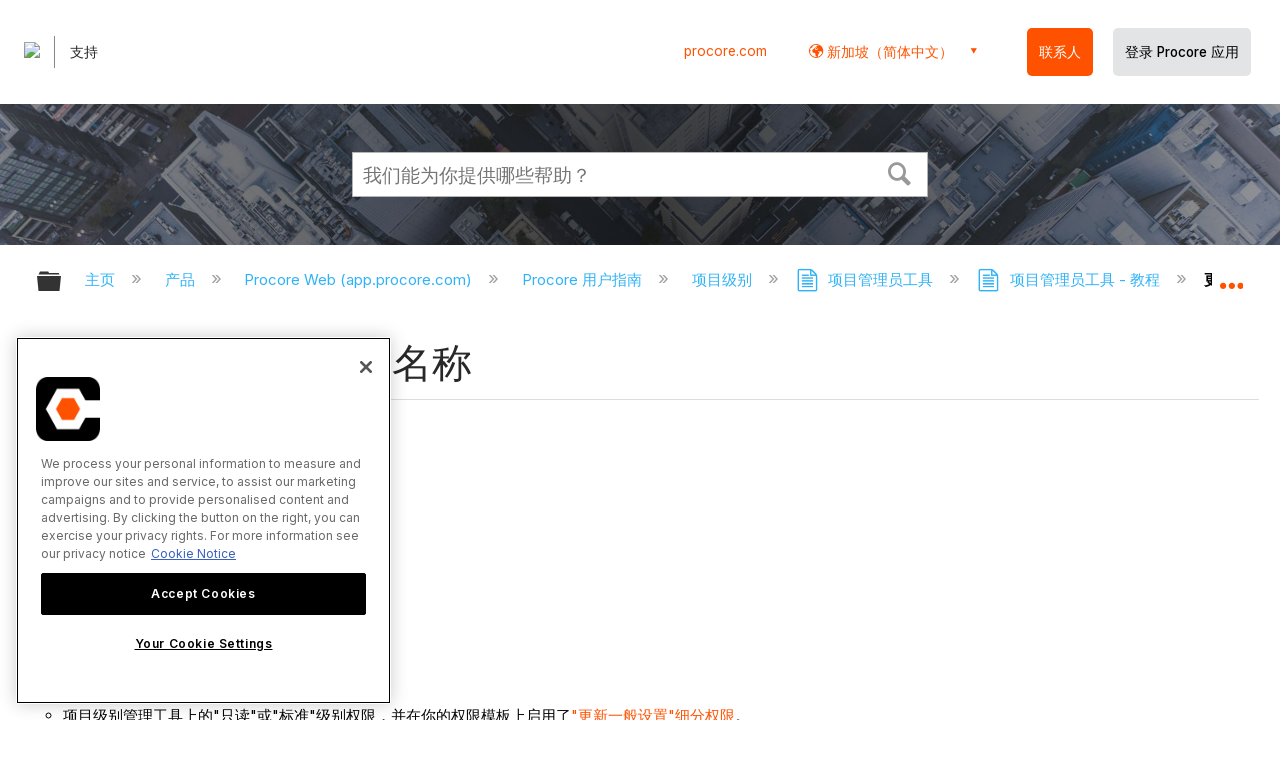

--- FILE ---
content_type: application/javascript
request_url: https://ml314.com/utsync.ashx?pub=&adv=&et=0&eid=82518&ct=js&pi=&fp=&clid=&if=0&ps=&cl=&mlt=&data=&&cp=https%3A%2F%2Fzh-sg.support.procore.com%2Fproducts%2Fonline%2Fuser-guide%2Fproject-level%2Fadmin%2Ftutorials%2Fchange-the-name-of-a-procore-project&pv=1769134751795_6z2x44x4j&bl=en-us@posix&cb=7114827&return=&ht=&d=&dc=&si=1769134751795_6z2x44x4j&cid=&s=1280x720&rp=&v=2.8.0.252
body_size: 194
content:
_ml.setFPI('3658498334148001903');_ml.syncCallback({"es":true,"ds":true});//